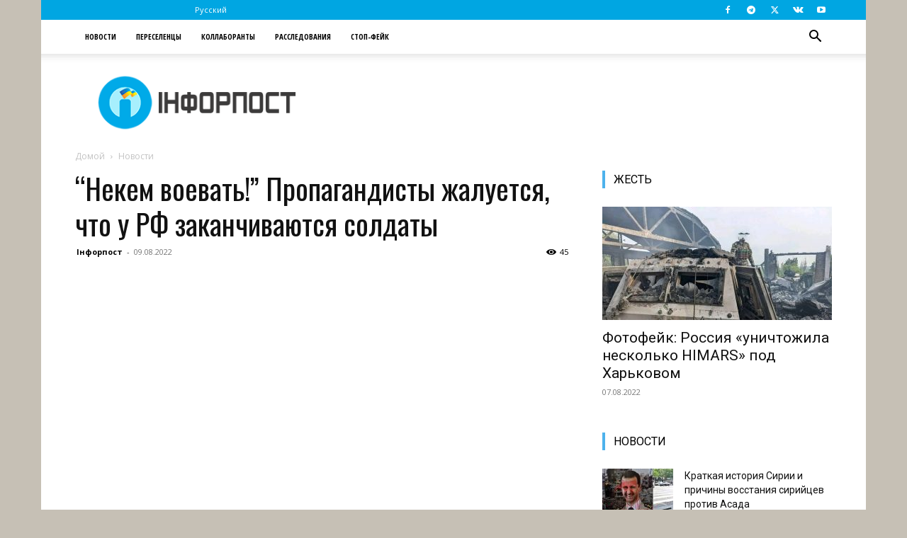

--- FILE ---
content_type: text/html; charset=utf-8
request_url: https://www.google.com/recaptcha/api2/aframe
body_size: 264
content:
<!DOCTYPE HTML><html><head><meta http-equiv="content-type" content="text/html; charset=UTF-8"></head><body><script nonce="ihttm0npijjfVq7yg6i0AA">/** Anti-fraud and anti-abuse applications only. See google.com/recaptcha */ try{var clients={'sodar':'https://pagead2.googlesyndication.com/pagead/sodar?'};window.addEventListener("message",function(a){try{if(a.source===window.parent){var b=JSON.parse(a.data);var c=clients[b['id']];if(c){var d=document.createElement('img');d.src=c+b['params']+'&rc='+(localStorage.getItem("rc::a")?sessionStorage.getItem("rc::b"):"");window.document.body.appendChild(d);sessionStorage.setItem("rc::e",parseInt(sessionStorage.getItem("rc::e")||0)+1);localStorage.setItem("rc::h",'1768704554845');}}}catch(b){}});window.parent.postMessage("_grecaptcha_ready", "*");}catch(b){}</script></body></html>